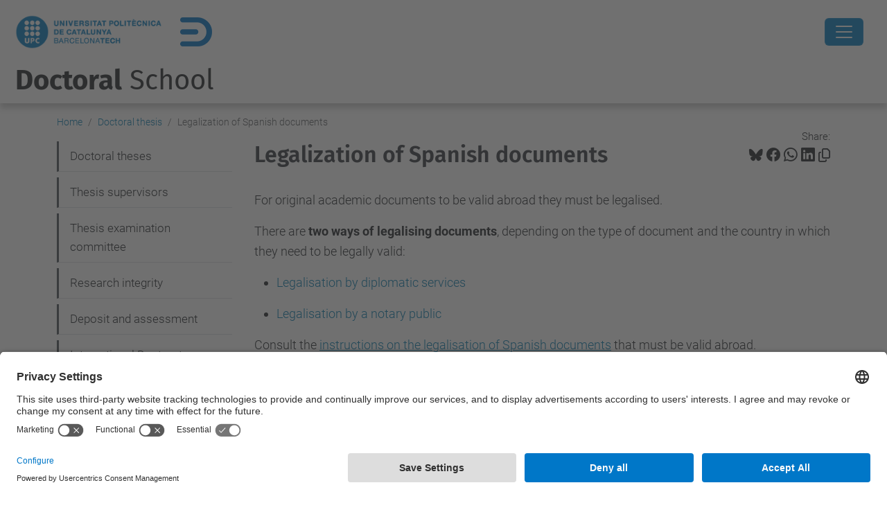

--- FILE ---
content_type: text/html;charset=utf-8
request_url: https://doctorat.upc.edu/en/doctoral-thesis/legalization-of-spanish-documents?set_language=en
body_size: 11374
content:
<!DOCTYPE html>
<html xmlns="http://www.w3.org/1999/xhtml" class="h-100" lang="en" xml:lang="en">

<head><meta http-equiv="Content-Type" content="text/html; charset=UTF-8" />
  <title>Legalization of Spanish documents — Doctoral School — UPC. Universitat Politècnica de Catalunya</title>
  <link rel="preconnect" href="//app.usercentrics.eu" />
  <link rel="preconnect" href="//api.usercentrics.eu" />
  <link rel="preconnect" href="//privacy-proxy.usercentrics.eu" />
  <link rel="dns-prefetch" href="//app.usercentrics.eu" />
  <link rel="dns-prefetch" href="//api.usercentrics.eu" />
  <link rel="preload" href="/++theme++genweb6.theme/stylesheets/fa.min.css" as="style" onload="this.onload=null;this.rel='stylesheet'" />
  <!-- <link rel="preload" href="//app.usercentrics.eu/browser-ui/latest/loader.js" as="script"/>
  <link rel="preload" href="//privacy-proxy.usercentrics.eu/latest/uc-block.bundle.js" as="script"/> -->
  <script>
    window.UC_UI_DOMAINS = {
      crossDomainConsentSharingIFrame: 'https://www.upc.edu/cross-domain-bridge.html',
    };
  </script>
  <script id="usercentrics-cmp" src="https://app.usercentrics.eu/browser-ui/latest/loader.js" data-settings-id="k73tMWYfS" async=""></script>
  <script type="application/javascript" src="https://privacy-proxy.usercentrics.eu/latest/uc-block.bundle.js"></script>
  <script>
    uc.deactivateBlocking([
      'HkocEodjb7', // Google Analytics is not blocked
      'BJ59EidsWQ', //GTM
      'mJTPU19oR', //Google adsense
    ]);
  </script>
  <script type="text/javascript" id="gtag-consent">
    window.dataLayer = window.dataLayer || [];

    function gtag() {
      dataLayer.push(arguments);
    }
    gtag("consent", "default", {
      ad_user_data: "denied",
      ad_personalization: "denied",
      ad_storage: "denied",
      analytics_storage: "denied",
      wait_for_update: 500
    });
    gtag("set", "ads_data_redaction", true);
  </script>
  <script defer="defer" type="application/javascript" src="/++theme++genweb6.theme/js/dataTables.min.js"></script>
  <script defer="defer" type="application/javascript" src="/++theme++genweb6.theme/js/select2.min.js"></script>
<meta charset="utf-8" /><meta name="twitter:card" content="summary" /><meta property="og:site_name" content="escola de doctorat" /><meta property="og:title" content="Legalization of Spanish documents" /><meta property="twitter:title" content="Legalization of Spanish documents" /><meta property="og:type" content="website" /><meta property="og:description" content="" /><meta property="twitter:description" content="" /><meta property="og:url" content="https://doctorat.upc.edu/en/doctoral-thesis/legalization-of-spanish-documents" /><meta property="twitter:url" content="https://doctorat.upc.edu/en/doctoral-thesis/legalization-of-spanish-documents" /><meta property="og:image" content="https://doctorat.upc.edu/++resource++plone-logo.svg" /><meta property="twitter:image" content="https://doctorat.upc.edu/++resource++plone-logo.svg" /><meta property="og:image:type" content="image/png" /><meta name="robots" content="all" /><meta name="DC.date.created" content="2020-09-14T07:15:27+01:00" /><meta name="DC.date.modified" content="2020-09-15T09:27:43+01:00" /><meta name="DC.type" content="Page" /><meta name="DC.format" content="text/html" /><meta name="DC.language" content="en" /><meta name="DC.date.valid_range" content="2020/09/14 - " /><meta name="description" /><meta name="viewport" content="width=device-width, initial-scale=1.0" /><meta name="generator" content="Plone - https://plone.org/" /><link rel="alternate" hreflang="en" href="https://doctorat.upc.edu/en/doctoral-thesis/legalization-of-spanish-documents/legalization-of-spanish-documents" /><link rel="alternate" hreflang="x-default" href="https://doctorat.upc.edu/en/doctoral-thesis/legalization-of-spanish-documents/legalization-of-spanish-documents" /><link rel="canonical" href="https://doctorat.upc.edu/en/doctoral-thesis/legalization-of-spanish-documents" /><link rel="preload icon" type="image/vnd.microsoft.icon" href="https://doctorat.upc.edu/en/favicon.ico?name=favicon.ico" /><link rel="mask-icon" href="https://doctorat.upc.edu/en/favicon.ico?name=favicon.ico" /><link href="https://doctorat.upc.edu/en/@@search" rel="search" title="Search this site" /><link data-bundle="easyform" href="https://doctorat.upc.edu/++webresource++b6e63fde-4269-5984-a67a-480840700e9a/++resource++easyform.css" media="all" rel="stylesheet" type="text/css" /><link data-bundle="mosaic-css" href="https://doctorat.upc.edu/++webresource++194c6646-85f9-57d9-9c89-31147d080b38/++plone++mosaic/mosaic.min.css" media="all" rel="stylesheet" type="text/css" /><link data-bundle="multilingual" href="https://doctorat.upc.edu/++webresource++4b25ebfe-4288-5cbe-b3d2-cfa66e33cd82/++resource++plone.app.multilingual.stylesheet/multilingual.css" media="all" rel="stylesheet" type="text/css" /><link data-bundle="plone-fullscreen" href="https://doctorat.upc.edu/++webresource++ac83a459-aa2c-5a45-80a9-9d3e95ae0847/++plone++static/plone-fullscreen/fullscreen.css" media="all" rel="stylesheet" type="text/css" /><link data-bundle="upc-bundle" href="https://doctorat.upc.edu/++webresource++14ff9cc0-0eda-5e21-a9bd-22687843ae35/++theme++genweb6.upc/stylesheets/theme-upc.min.css" media="all" rel="stylesheet" type="text/css" /><link href="https://doctorat.upc.edu/++webresource++d10d4e1f-c923-51c6-ba2c-64718f31d492//++theme++genweb6.theme/stylesheets/theme.min.css" media="all" rel="stylesheet" type="text/css" /><style>.list-group-item-custom {
  background-color: white;
  color: #007BC0; }

  .list-group-item-custom:hover {
    background-color: #007BC0 !important;
    color: white; }

    .bi-bluesky::before {
      content: "";
      background-color: currentColor;
      -webkit-mask: url("https://doctorat.upc.edu/ca/repositori-dimatges/bluesky.svg") no-repeat 50% 50%;
      mask: url("https://doctorat.upc.edu/ca/repositori-dimatges/bluesky.svg") no-repeat 50% 50%;
      -webkit-mask-size: cover;
      mask-size: cover;
      height: 28px;
      width: 32px; }
</style><script>(function(w,d,s,l,i){w[l]=w[l]||[];w[l].push({'gtm.start':
new Date().getTime(),event:'gtm.js'});var f=d.getElementsByTagName(s)[0],
j=d.createElement(s),dl=l!='dataLayer'?'&l='+l:'';j.async=true;j.src=
'https://www.googletagmanager.com/gtm.js?id='+i+dl;f.parentNode.insertBefore(j,f);
})(window,document,'script','dataLayer','GTM-PC3J68FH');</script><script async="" src="https://www.googletagmanager.com/gtag/js?id=G-P80Z250TEZ"></script><script>
  window.dataLayer = window.dataLayer || [];
  function gtag(){dataLayer.push(arguments);}
  gtag('js', new Date());

  gtag('config', 'G-P80Z250TEZ');
</script><script data-bundle="plone-fullscreen" integrity="sha384-yAbXscL0aoE/0AkFhaGNz6d74lDy9Cz7PXfkWNqRnFm0/ewX0uoBBoyPBU5qW7Nr" src="https://doctorat.upc.edu/++webresource++6aa4c841-faf5-51e8-8109-90bd97e7aa07/++plone++static/plone-fullscreen/fullscreen.js"></script><script data-bundle="plone" integrity="sha384-VpRtef0in9VvJccUgGM+OKJxMlKkCjrUuv4dmkXUjfuBQMRjcDWGNmTYiPWFcckC" src="https://doctorat.upc.edu/++webresource++63fc8075-8d9c-52b0-bd0c-c7db8d9c785d/++plone++static/bundle-plone/bundle.min.js"></script><script data-bundle="datagridfield-bundle" integrity="sha384-ab8+ZO465yuhsQpCxqQ3u2HpLcOwNqxIS0HAA+laLWcfsX8+8SXtI9TSBzDJg9wf" src="https://doctorat.upc.edu/++webresource++b5050647-6b73-57ea-8cc2-e492b13e1606/++resource++collective.z3cform.datagridfield/datagridfield-remote.min.js"></script><script integrity="sha384-Z0c0O7SGparpXtqZ7DqB+2xYabbv4FwSW10MAxUzrFnDh7Bfxubjpre0f7AIxrKf" src="https://doctorat.upc.edu/++webresource++428ff13a-1bd4-583d-ba0b-b909e791367c//++theme++genweb6.theme/js/theme.min.js"></script></head>

<body class="d-flex flex-column h-100 col-content col-one frontend icons-on portaltype-document section-doctoral-thesis site-en subsection-legalization-of-spanish-documents subsection-legalization-of-spanish-documents-legalization-of-spanish-documents template-document_view thumbs-on userrole-anonymous viewpermission-view" id="visual-portal-wrapper" dir="ltr" data-base-url="https://doctorat.upc.edu/en/doctoral-thesis/legalization-of-spanish-documents/legalization-of-spanish-documents" data-view-url="https://doctorat.upc.edu/en/doctoral-thesis/legalization-of-spanish-documents/legalization-of-spanish-documents" data-portal-url="https://doctorat.upc.edu" data-i18ncatalogurl="https://doctorat.upc.edu/plonejsi18n" data-pat-pickadate="{&quot;date&quot;: {&quot;selectYears&quot;: 200}, &quot;time&quot;: {&quot;interval&quot;: 5 } }" data-pat-plone-modal="{&quot;actionOptions&quot;: {&quot;displayInModal&quot;: false}}"><div class="outer-wrapper flex-shrink-0">

    <header id="content-header" class="sticky-top">
      <div id="portal-top" class="w-100">
        


    <div id="header" class="d-flex align-items-center light-to-dark-theme">

        <a href="#main-container" class="d-none">Go to main content</a>

        <div id="portal-logos" class="d-flex me-4">
            <div id="logo-primary">

                <a href="https://www.upc.edu/en" target="_blank">

                    <img alt="Universitat Politècnica de Catalunya" title="Universitat Politècnica de Catalunya" class="img-desktop" src="https://doctorat.upc.edu/@@gw-logo" />

                </a>

                

            </div>

            <div id="logo-secondary" class="ms-4">

                <a href="https://doctorat.upc.edu" target="_self">

                    <img alt="Logo de l'Escola de Doctorat" title="Logo de l'Escola de Doctorat" class="img-desktop" src="https://doctorat.upc.edu/@@gw-secondary-logo" />

                </a>

                
            </div>
        </div>

        <nav id="portal-navbar" role="navigation" class="global-navigation ms-auto">

            <ul class="navbar-nav mb-2 mb-lg-0 align-items-center" id="portal-globalnav">
                <li class="home nav-item">
                    <a class="nav-link" href="https://doctorat.upc.edu/en">Home</a>
                </li>

                <li class="programmes nav-item"><a href="https://doctorat.upc.edu/en/programmes" target="_self" class="state-published nav-link">Doctoral programmes</a></li><li class="future-doctoral-candidates has_subtree nav-item"><a href="https://doctorat.upc.edu/en/future-doctoral-candidates" target="_self" class="state-published nav-link" aria-haspopup="true">Future doctoral candidates</a><input type="checkbox" class="opener" /><label for="navitem-future-doctoral-candidates" role="button" aria-label="Future doctoral candidates"></label><ul class="has_subtree dropdown"><li class="access-and-admission nav-item"><a href="https://doctorat.upc.edu/en/future-doctoral-candidates/access-and-admission" target="_self" class="state-published nav-link">Access and admission</a></li><li class="enrolment nav-item"><a href="https://doctorat.upc.edu/en/future-doctoral-candidates/enrolment" target="_self" class="state-published nav-link">Enrolling your thesis</a></li><li class="grants nav-item"><a href="https://doctorat.upc.edu/en/future-doctoral-candidates/grants" target="_self" class="state-published nav-link">Grants</a></li><li class="open-days nav-item"><a href="https://doctorat.upc.edu/en/future-doctoral-candidates/open-days" target="_self" class="state-published nav-link">Open day</a></li><li class="induction-plan nav-item"><a href="https://doctorat.upc.edu/en/future-doctoral-candidates/induction-plan" target="_self" class="state-published nav-link">Induction plan</a></li><li class="procedures nav-item"><a href="https://doctorat.upc.edu/en/future-doctoral-candidates/procedures" target="_self" class="state-published nav-link">Procedures</a></li><li class="health-and-safety nav-item"><a href="https://doctorat.upc.edu/en/future-doctoral-candidates/health-and-safety" target="_self" class="state-published nav-link">Health and safety</a></li><li class="library-resources nav-item"><a href="https://doctorat.upc.edu/en/future-doctoral-candidates/library-resources" target="_blank" class="state-published nav-link">Library resources</a></li><li class="inclusion nav-item"><a href="https://doctorat.upc.edu/en/future-doctoral-candidates/inclusion" target="_blank" class="state-published nav-link">Inclusion</a></li><li class="life-in-catalonia nav-item"><a href="https://doctorat.upc.edu/en/future-doctoral-candidates/life-in-catalonia" target="_blank" class="state-published nav-link">Life in Catalonia</a></li></ul></li><li class="doctoral-candidates has_subtree nav-item"><a href="https://doctorat.upc.edu/en/doctoral-candidates" target="_self" class="state-published nav-link" aria-haspopup="true">Doctoral candidates</a><input type="checkbox" class="opener" /><label for="navitem-doctoral-candidates" role="button" aria-label="Doctoral candidates"></label><ul class="has_subtree dropdown"><li class="enrolment nav-item"><a href="https://doctorat.upc.edu/en/doctoral-candidates/enrolment" target="_self" class="state-published nav-link">Enrolling your thesis</a></li><li class="monitoring-and-assessment nav-item"><a href="https://doctorat.upc.edu/en/doctoral-candidates/monitoring-and-assessment" target="_self" class="state-published nav-link">Monitoring and assessment</a></li><li class="cross-disciplinary-training nav-item"><a href="https://doctorat.upc.edu/en/doctoral-candidates/cross-disciplinary-training" target="_self" class="state-published nav-link">Cross-disciplinary training</a></li><li class="mobility nav-item"><a href="https://doctorat.upc.edu/en/doctoral-candidates/mobility" target="_self" class="state-published nav-link">Mobility</a></li><li class="work-placement nav-item"><a href="https://doctorat.upc.edu/en/doctoral-candidates/work-placement" target="_self" class="state-published nav-link">Work placements</a></li><li class="doctoral-degree-certificate nav-item"><a href="https://doctorat.upc.edu/en/doctoral-candidates/doctoral-degree-certificate" target="_self" class="state-published nav-link">Doctoral qualifications</a></li><li class="grants nav-item"><a href="https://doctorat.upc.edu/en/doctoral-candidates/grants" target="_self" class="state-published nav-link">Grants</a></li><li class="procedures nav-item"><a href="https://doctorat.upc.edu/en/doctoral-candidates/procedures" target="_self" class="state-published nav-link">Procedures</a></li><li class="careers-advice nav-item"><a href="https://doctorat.upc.edu/en/doctoral-candidates/careers-advice" target="_self" class="state-published nav-link">Careers advice</a></li><li class="health-and-safety nav-item"><a href="https://doctorat.upc.edu/en/doctoral-candidates/health-and-safety" target="_self" class="state-published nav-link">Health and safety</a></li><li class="library-resources nav-item"><a href="https://doctorat.upc.edu/en/doctoral-candidates/library-resources" target="_blank" class="state-published nav-link">Library resources</a></li><li class="inclusion nav-item"><a href="https://doctorat.upc.edu/en/doctoral-candidates/inclusion" target="_blank" class="state-published nav-link">Inclusion</a></li><li class="welcome-ceremony-1 nav-item"><a href="https://doctorat.upc.edu/en/doctoral-candidates/welcome-ceremony-1" target="_self" class="state-published nav-link">Welcome Ceremony</a></li><li class="doctoral-graduation-ceremony nav-item"><a href="https://doctorat.upc.edu/en/doctoral-candidates/doctoral-graduation-ceremony" target="_self" class="state-published nav-link">Doctoral Graduation Ceremony</a></li></ul></li><li class="doctoral-thesis has_subtree current nav-item"><a href="https://doctorat.upc.edu/en/doctoral-thesis" target="_self" class="state-published nav-link" aria-haspopup="true">Doctoral thesis</a><input type="checkbox" class="opener" /><label for="navitem-doctoral-thesis" role="button" aria-label="Doctoral thesis"></label><ul class="has_subtree dropdown"><li class="doctoral-thesis nav-item"><a href="https://doctorat.upc.edu/en/doctoral-thesis/doctoral-thesis" target="_self" class="state-published nav-link">Doctoral theses</a></li><li class="thesis-supervisors nav-item"><a href="https://doctorat.upc.edu/en/doctoral-thesis/thesis-supervisors" target="_self" class="state-published nav-link">Thesis supervisors</a></li><li class="thesis-examination-committee nav-item"><a href="https://doctorat.upc.edu/en/doctoral-thesis/thesis-examination-committee" target="_self" class="state-published nav-link">Thesis examination committee</a></li><li class="research-integrity nav-item"><a href="https://doctorat.upc.edu/en/doctoral-thesis/research-integrity" target="_self" class="state-published nav-link">Research integrity</a></li><li class="deposit-and-assessment nav-item"><a href="https://doctorat.upc.edu/en/doctoral-thesis/deposit-and-assessment" target="_self" class="state-published nav-link">Deposit and assessment</a></li><li class="international-doctorate-mention nav-item"><a href="https://doctorat.upc.edu/en/doctoral-thesis/international-doctorate-mention" target="_self" class="state-published nav-link">International Doctorate mention</a></li><li class="industrial-doctorate-mention nav-item"><a href="https://doctorat.upc.edu/en/doctoral-thesis/industrial-doctorate-mention" target="_self" class="state-published nav-link">Industrial Doctorate mention</a></li><li class="cotutelle nav-item"><a href="https://doctorat.upc.edu/en/doctoral-thesis/cotutelle" target="_self" class="state-published nav-link">Cotutelle</a></li><li class="thesis-in-4-minutes-competition nav-item"><a href="https://doctorat.upc.edu/en/doctoral-thesis/thesis-in-4-minutes-competition" target="_self" class="state-published nav-link">Thesis in 4 Minutes competition</a></li><li class="crue_hilotesis_competition nav-item"><a href="https://doctorat.upc.edu/en/doctoral-thesis/crue_hilotesis_competition" target="_self" class="state-published nav-link">CRUE #HiloTesis Competition</a></li><li class="extraordinary-awards nav-item"><a href="https://doctorat.upc.edu/en/doctoral-thesis/extraordinary-awards" target="_self" class="state-published nav-link">Extraordinary Doctoral Awards</a></li><li class="doctoral-degree-certificate nav-item"><a href="https://doctorat.upc.edu/en/doctoral-thesis/doctoral-degree-certificate" target="_self" class="state-published nav-link">Doctoral qualifications</a></li><li class="equivalence-of-foreign-doctoral-qualifications nav-item"><a href="https://doctorat.upc.edu/en/doctoral-thesis/equivalence-of-foreign-doctoral-qualifications" target="_self" class="state-published nav-link">Equivalence of foreign doctoral qualifications</a></li><li class="legalization-of-spanish-documents current nav-item"><a href="https://doctorat.upc.edu/en/doctoral-thesis/legalization-of-spanish-documents" target="_self" class="state-published nav-link">Legalization of Spanish documents</a></li><li class="sant-jordi-micro-stories-contest nav-item"><a href="https://doctorat.upc.edu/en/doctoral-thesis/sant-jordi-micro-stories-contest" target="_self" class="state-published nav-link">Sant Jordi Micro-stories Contest</a></li></ul></li><li class="teaching-staff has_subtree nav-item"><a href="https://doctorat.upc.edu/en/teaching-staff" target="_self" class="state-published nav-link" aria-haspopup="true">Teaching staff</a><input type="checkbox" class="opener" /><label for="navitem-teaching-staff" role="button" aria-label="Teaching staff"></label><ul class="has_subtree dropdown"><li class="training-for-teaching-and-research-staff nav-item"><a href="https://doctorat.upc.edu/en/teaching-staff/training-for-teaching-and-research-staff" target="_self" class="state-published nav-link">Training for teaching and research staff</a></li><li class="monitoring-of-doctoral-candidates nav-item"><a href="https://doctorat.upc.edu/en/teaching-staff/monitoring-of-doctoral-candidates" target="_blank" class="state-published nav-link">Monitoring of doctoral candidates</a></li><li class="certifications nav-item"><a href="https://doctorat.upc.edu/en/teaching-staff/certifications" target="_self" class="state-published nav-link">Certifications</a></li><li class="guidelines-for-thesis-supervisors nav-item"><a href="https://doctorat.upc.edu/en/teaching-staff/guidelines-for-thesis-supervisors" target="_blank" class="state-published nav-link">Guidelines for thesis supervisors</a></li><li class="plagiarism-detection nav-item"><a href="https://doctorat.upc.edu/en/teaching-staff/plagiarism-detection" target="_blank" class="state-published nav-link">Plagiarism detection</a></li></ul></li><li class="industrial-doctorates has_subtree nav-item"><a href="https://doctorat.upc.edu/en/industrial-doctorates" target="_self" class="state-published nav-link" aria-haspopup="true">Industrial doctorates</a><input type="checkbox" class="opener" /><label for="navitem-industrial-doctorates" role="button" aria-label="Industrial doctorates"></label><ul class="has_subtree dropdown"><li class="introduction nav-item"><a href="https://doctorat.upc.edu/en/industrial-doctorates/introduction" target="_self" class="state-published nav-link">Introduction</a></li><li class="calls nav-item"><a href="https://doctorat.upc.edu/en/industrial-doctorates/calls" target="_self" class="state-published nav-link">Government calls</a></li><li class="the-added-value-of-an-industrial-doctorate nav-item"><a href="https://doctorat.upc.edu/en/industrial-doctorates/the-added-value-of-an-industrial-doctorate" target="_self" class="state-published nav-link">The added value of an industrial doctorate</a></li><li class="economic-management nav-item"><a href="https://doctorat.upc.edu/en/industrial-doctorates/economic-management" target="_self" class="state-published nav-link">Economic management 🔑</a></li><li class="upc-research-groups-smart-city nav-item"><a href="https://doctorat.upc.edu/en/industrial-doctorates/upc-research-groups-smart-city" target="_self" class="state-published nav-link">UPC research groups - Smart City</a></li></ul></li><li class="internationalization has_subtree nav-item"><a href="https://doctorat.upc.edu/en/internationalization" target="_self" class="state-published nav-link" aria-haspopup="true">Internationalisation</a><input type="checkbox" class="opener" /><label for="navitem-internationalization" role="button" aria-label="Internationalisation"></label><ul class="has_subtree dropdown"><li class="marie-curie-itn nav-item"><a href="https://doctorat.upc.edu/en/internationalization/marie-curie-itn" target="_self" class="state-published nav-link">Marie Curie Doctoral Networks</a></li><li class="unite nav-item"><a href="https://doctorat.upc.edu/en/internationalization/unite" target="_blank" class="state-published nav-link">Unite!</a></li><li class="cotutelle nav-item"><a href="https://doctorat.upc.edu/en/internationalization/cotutelle" target="_self" class="state-published nav-link">Cotutelle</a></li></ul></li><li class="school has_subtree nav-item"><a href="https://doctorat.upc.edu/en/school" target="_self" class="state-published nav-link" aria-haspopup="true">School</a><input type="checkbox" class="opener" /><label for="navitem-school" role="button" aria-label="School"></label><ul class="has_subtree dropdown"><li class="introduction nav-item"><a href="https://doctorat.upc.edu/en/school/introduction" target="_self" class="state-published nav-link">Introduction</a></li><li class="functions nav-item"><a href="https://doctorat.upc.edu/en/school/functions" target="_self" class="state-published nav-link">Functions</a></li><li class="governing-and-representative-bodies-2 nav-item"><a href="https://doctorat.upc.edu/en/school/governing-and-representative-bodies-2" target="_self" class="state-published nav-link">Governing and representative bodies</a></li><li class="quality nav-item"><a href="https://doctorat.upc.edu/en/school/quality" target="_self" class="state-published nav-link">Quality</a></li><li class="legislation-and-regulations nav-item"><a href="https://doctorat.upc.edu/en/school/legislation-and-regulations" target="_self" class="state-published nav-link">Legislation and regulations</a></li><li class="health-and-safety nav-item"><a href="https://doctorat.upc.edu/en/school/health-and-safety" target="_self" class="state-published nav-link">Health and safety</a></li><li class="doctoral-schools-newsletter nav-item"><a href="https://doctorat.upc.edu/en/school/doctoral-schools-newsletter" target="_self" class="state-published nav-link">Doctoral School's Newsletter</a></li><li class="suggestion-box nav-item"><a href="https://doctorat.upc.edu/en/school/suggestion-box" target="_self" class="state-published nav-link">Suggestion box</a></li><li class="logo-and-corporate-image nav-item"><a href="https://doctorat.upc.edu/en/school/logo-and-corporate-image" target="_blank" class="state-published nav-link">Logo and corporate image</a></li><li class="contact nav-item"><a href="https://doctorat.upc.edu/en/school/contact" target="_self" class="state-published nav-link">Contact</a></li></ul></li>

                

                    <li class="nav-item nav-action">

                        <a title="Log in" href="https://doctorat.upc.edu/en/doctoral-thesis/legalization-of-spanish-documents/legalization-of-spanish-documents/login" id="personaltools-login" icon="person-fill">

                        <i class="bi bi-person-fill" title="Log in" alt="Log in"></i>
                        </a>

                    </li>

                

                

                    <li class="has_subtree nav-item nav-lang">

                        <a href="#" class="nav-link" aria-haspopup="true">
                            <i class="bi bi-globe" alt="alt" title="title"></i>
                        </a>

                        <ul class="has_subtree dropdown">
                            <li class="nav-item">
                                <a class="nav-link" href="https://doctorat.upc.edu/@@multilingual-selector/ea385652d1024a9a829447f83d90a160/ca?set_language=ca">
                                    <span>Català</span>
                                </a>
                            </li>
                            <li class="nav-item">
                                <a class="nav-link" href="https://doctorat.upc.edu/@@multilingual-selector/ea385652d1024a9a829447f83d90a160/es?set_language=es">
                                    <span>Español</span>
                                </a>
                            </li>
                        </ul>
                    </li>

                
            </ul>
        </nav>

        <div id="portal-searchbox" class="nav-item">

            

    <form id="searchGadget_form" action="https://doctorat.upc.edu/en/@@search" role="search" class="d-flex pat-livesearch show_images " data-pat-livesearch="ajaxUrl:https://doctorat.upc.edu/en/@@ajax-search">

        <label class="hiddenStructure" for="searchGadget">Search Site</label>

        

            <input name="SearchableText" type="text" size="18" id="searchGadget" title="Search Site" placeholder="Search Site" class="searchField form-control me-3" />

            

            

        

        <button class="searchButton" type="submit" alt="alt" aria-label="aria-label"><i class="bi bi-search" alt="alt" title="title"></i></button>

        <div id="portal-advanced-search" class="hiddenStructure">

            <a href="https://doctorat.upc.edu/en/@@search">Advanced Search…</a>

        </div>

    </form>


        </div>

        <div id="portal-navbar-mobile" class="d-none ms-auto" role="navigation">

            <nav class="navbar navbar-dark">

                <div class="container-fluid">

                    <button class="navbar-toggler" type="button" data-bs-toggle="offcanvas" aria-label="Close" data-bs-target="#gwMobileNavbar" aria-controls="gwMobileNavbar">

                    <span class="navbar-toggler-icon"></span>

                    </button>

                    <div class="offcanvas offcanvas-end text-bg-dark" tabindex="-1" id="gwMobileNavbar" aria-labelledby="gwMobileNavbarLabel">

                        <div class="offcanvas-header">

                            <p class="h5">Menú</p>
                            <button type="button" class="btn-close btn-close-white" data-bs-dismiss="offcanvas" aria-label="Close"></button>

                        </div>

                        <div class="offcanvas-body">

                            <div class="d-flex mt-3 mb-2" role="search">

                                <div id="portal-searchbox-mobile" class="nav-item">

                                    

    <form id="searchGadget_form_mobile" action="https://doctorat.upc.edu/en/@@search" role="search" class="d-flex pat-livesearch show_images " data-pat-livesearch="ajaxUrl:https://doctorat.upc.edu/en/@@ajax-search">

        <label class="hiddenStructure" for="searchGadget_mobile">Search Site</label>

        

            <input name="SearchableText" type="text" size="18" id="searchGadget_mobile" title="Search Site" placeholder="Search Site" class="searchField form-control me-3" />

            

            

        

        <button class="searchButton" type="submit" alt="alt" aria-label="aria-label"><i class="bi bi-search" alt="alt" title="title"></i></button>

        <div id="portal-advanced-search_mobile" class="hiddenStructure">

            <a href="https://doctorat.upc.edu/en/@@search">Advanced Search…</a>

        </div>

    </form>



                                </div>

                            </div>

                            <ul class="navbar-nav justify-content-end flex-grow-1 pe-3">

                                <li class="nav-item">

                                    <a class="nav-link" href="https://doctorat.upc.edu/en">Home</a>

                                </li>

                                

                                    <li class="ps-3"><hr class="mt-1 mb-1" /></li>

                                    <li class="programmes nav-item"><a href="https://doctorat.upc.edu/en/programmes" target="_self" class="state-published nav-link">Doctoral programmes</a></li><li class="future-doctoral-candidates has_subtree nav-item"><a href="https://doctorat.upc.edu/en/future-doctoral-candidates" target="_self" class="state-published nav-link" aria-haspopup="true">Future doctoral candidates</a><input type="checkbox" class="opener" /><label for="navitem-future-doctoral-candidates" role="button" aria-label="Future doctoral candidates"></label><ul class="has_subtree dropdown"><li class="access-and-admission nav-item"><a href="https://doctorat.upc.edu/en/future-doctoral-candidates/access-and-admission" target="_self" class="state-published nav-link">Access and admission</a></li><li class="enrolment nav-item"><a href="https://doctorat.upc.edu/en/future-doctoral-candidates/enrolment" target="_self" class="state-published nav-link">Enrolling your thesis</a></li><li class="grants nav-item"><a href="https://doctorat.upc.edu/en/future-doctoral-candidates/grants" target="_self" class="state-published nav-link">Grants</a></li><li class="open-days nav-item"><a href="https://doctorat.upc.edu/en/future-doctoral-candidates/open-days" target="_self" class="state-published nav-link">Open day</a></li><li class="induction-plan nav-item"><a href="https://doctorat.upc.edu/en/future-doctoral-candidates/induction-plan" target="_self" class="state-published nav-link">Induction plan</a></li><li class="procedures nav-item"><a href="https://doctorat.upc.edu/en/future-doctoral-candidates/procedures" target="_self" class="state-published nav-link">Procedures</a></li><li class="health-and-safety nav-item"><a href="https://doctorat.upc.edu/en/future-doctoral-candidates/health-and-safety" target="_self" class="state-published nav-link">Health and safety</a></li><li class="library-resources nav-item"><a href="https://doctorat.upc.edu/en/future-doctoral-candidates/library-resources" target="_blank" class="state-published nav-link">Library resources</a></li><li class="inclusion nav-item"><a href="https://doctorat.upc.edu/en/future-doctoral-candidates/inclusion" target="_blank" class="state-published nav-link">Inclusion</a></li><li class="life-in-catalonia nav-item"><a href="https://doctorat.upc.edu/en/future-doctoral-candidates/life-in-catalonia" target="_blank" class="state-published nav-link">Life in Catalonia</a></li></ul></li><li class="doctoral-candidates has_subtree nav-item"><a href="https://doctorat.upc.edu/en/doctoral-candidates" target="_self" class="state-published nav-link" aria-haspopup="true">Doctoral candidates</a><input type="checkbox" class="opener" /><label for="navitem-doctoral-candidates" role="button" aria-label="Doctoral candidates"></label><ul class="has_subtree dropdown"><li class="enrolment nav-item"><a href="https://doctorat.upc.edu/en/doctoral-candidates/enrolment" target="_self" class="state-published nav-link">Enrolling your thesis</a></li><li class="monitoring-and-assessment nav-item"><a href="https://doctorat.upc.edu/en/doctoral-candidates/monitoring-and-assessment" target="_self" class="state-published nav-link">Monitoring and assessment</a></li><li class="cross-disciplinary-training nav-item"><a href="https://doctorat.upc.edu/en/doctoral-candidates/cross-disciplinary-training" target="_self" class="state-published nav-link">Cross-disciplinary training</a></li><li class="mobility nav-item"><a href="https://doctorat.upc.edu/en/doctoral-candidates/mobility" target="_self" class="state-published nav-link">Mobility</a></li><li class="work-placement nav-item"><a href="https://doctorat.upc.edu/en/doctoral-candidates/work-placement" target="_self" class="state-published nav-link">Work placements</a></li><li class="doctoral-degree-certificate nav-item"><a href="https://doctorat.upc.edu/en/doctoral-candidates/doctoral-degree-certificate" target="_self" class="state-published nav-link">Doctoral qualifications</a></li><li class="grants nav-item"><a href="https://doctorat.upc.edu/en/doctoral-candidates/grants" target="_self" class="state-published nav-link">Grants</a></li><li class="procedures nav-item"><a href="https://doctorat.upc.edu/en/doctoral-candidates/procedures" target="_self" class="state-published nav-link">Procedures</a></li><li class="careers-advice nav-item"><a href="https://doctorat.upc.edu/en/doctoral-candidates/careers-advice" target="_self" class="state-published nav-link">Careers advice</a></li><li class="health-and-safety nav-item"><a href="https://doctorat.upc.edu/en/doctoral-candidates/health-and-safety" target="_self" class="state-published nav-link">Health and safety</a></li><li class="library-resources nav-item"><a href="https://doctorat.upc.edu/en/doctoral-candidates/library-resources" target="_blank" class="state-published nav-link">Library resources</a></li><li class="inclusion nav-item"><a href="https://doctorat.upc.edu/en/doctoral-candidates/inclusion" target="_blank" class="state-published nav-link">Inclusion</a></li><li class="welcome-ceremony-1 nav-item"><a href="https://doctorat.upc.edu/en/doctoral-candidates/welcome-ceremony-1" target="_self" class="state-published nav-link">Welcome Ceremony</a></li><li class="doctoral-graduation-ceremony nav-item"><a href="https://doctorat.upc.edu/en/doctoral-candidates/doctoral-graduation-ceremony" target="_self" class="state-published nav-link">Doctoral Graduation Ceremony</a></li></ul></li><li class="doctoral-thesis has_subtree current nav-item"><a href="https://doctorat.upc.edu/en/doctoral-thesis" target="_self" class="state-published nav-link" aria-haspopup="true">Doctoral thesis</a><input type="checkbox" class="opener" /><label for="navitem-doctoral-thesis" role="button" aria-label="Doctoral thesis"></label><ul class="has_subtree dropdown"><li class="doctoral-thesis nav-item"><a href="https://doctorat.upc.edu/en/doctoral-thesis/doctoral-thesis" target="_self" class="state-published nav-link">Doctoral theses</a></li><li class="thesis-supervisors nav-item"><a href="https://doctorat.upc.edu/en/doctoral-thesis/thesis-supervisors" target="_self" class="state-published nav-link">Thesis supervisors</a></li><li class="thesis-examination-committee nav-item"><a href="https://doctorat.upc.edu/en/doctoral-thesis/thesis-examination-committee" target="_self" class="state-published nav-link">Thesis examination committee</a></li><li class="research-integrity nav-item"><a href="https://doctorat.upc.edu/en/doctoral-thesis/research-integrity" target="_self" class="state-published nav-link">Research integrity</a></li><li class="deposit-and-assessment nav-item"><a href="https://doctorat.upc.edu/en/doctoral-thesis/deposit-and-assessment" target="_self" class="state-published nav-link">Deposit and assessment</a></li><li class="international-doctorate-mention nav-item"><a href="https://doctorat.upc.edu/en/doctoral-thesis/international-doctorate-mention" target="_self" class="state-published nav-link">International Doctorate mention</a></li><li class="industrial-doctorate-mention nav-item"><a href="https://doctorat.upc.edu/en/doctoral-thesis/industrial-doctorate-mention" target="_self" class="state-published nav-link">Industrial Doctorate mention</a></li><li class="cotutelle nav-item"><a href="https://doctorat.upc.edu/en/doctoral-thesis/cotutelle" target="_self" class="state-published nav-link">Cotutelle</a></li><li class="thesis-in-4-minutes-competition nav-item"><a href="https://doctorat.upc.edu/en/doctoral-thesis/thesis-in-4-minutes-competition" target="_self" class="state-published nav-link">Thesis in 4 Minutes competition</a></li><li class="crue_hilotesis_competition nav-item"><a href="https://doctorat.upc.edu/en/doctoral-thesis/crue_hilotesis_competition" target="_self" class="state-published nav-link">CRUE #HiloTesis Competition</a></li><li class="extraordinary-awards nav-item"><a href="https://doctorat.upc.edu/en/doctoral-thesis/extraordinary-awards" target="_self" class="state-published nav-link">Extraordinary Doctoral Awards</a></li><li class="doctoral-degree-certificate nav-item"><a href="https://doctorat.upc.edu/en/doctoral-thesis/doctoral-degree-certificate" target="_self" class="state-published nav-link">Doctoral qualifications</a></li><li class="equivalence-of-foreign-doctoral-qualifications nav-item"><a href="https://doctorat.upc.edu/en/doctoral-thesis/equivalence-of-foreign-doctoral-qualifications" target="_self" class="state-published nav-link">Equivalence of foreign doctoral qualifications</a></li><li class="legalization-of-spanish-documents current nav-item"><a href="https://doctorat.upc.edu/en/doctoral-thesis/legalization-of-spanish-documents" target="_self" class="state-published nav-link">Legalization of Spanish documents</a></li><li class="sant-jordi-micro-stories-contest nav-item"><a href="https://doctorat.upc.edu/en/doctoral-thesis/sant-jordi-micro-stories-contest" target="_self" class="state-published nav-link">Sant Jordi Micro-stories Contest</a></li></ul></li><li class="teaching-staff has_subtree nav-item"><a href="https://doctorat.upc.edu/en/teaching-staff" target="_self" class="state-published nav-link" aria-haspopup="true">Teaching staff</a><input type="checkbox" class="opener" /><label for="navitem-teaching-staff" role="button" aria-label="Teaching staff"></label><ul class="has_subtree dropdown"><li class="training-for-teaching-and-research-staff nav-item"><a href="https://doctorat.upc.edu/en/teaching-staff/training-for-teaching-and-research-staff" target="_self" class="state-published nav-link">Training for teaching and research staff</a></li><li class="monitoring-of-doctoral-candidates nav-item"><a href="https://doctorat.upc.edu/en/teaching-staff/monitoring-of-doctoral-candidates" target="_blank" class="state-published nav-link">Monitoring of doctoral candidates</a></li><li class="certifications nav-item"><a href="https://doctorat.upc.edu/en/teaching-staff/certifications" target="_self" class="state-published nav-link">Certifications</a></li><li class="guidelines-for-thesis-supervisors nav-item"><a href="https://doctorat.upc.edu/en/teaching-staff/guidelines-for-thesis-supervisors" target="_blank" class="state-published nav-link">Guidelines for thesis supervisors</a></li><li class="plagiarism-detection nav-item"><a href="https://doctorat.upc.edu/en/teaching-staff/plagiarism-detection" target="_blank" class="state-published nav-link">Plagiarism detection</a></li></ul></li><li class="industrial-doctorates has_subtree nav-item"><a href="https://doctorat.upc.edu/en/industrial-doctorates" target="_self" class="state-published nav-link" aria-haspopup="true">Industrial doctorates</a><input type="checkbox" class="opener" /><label for="navitem-industrial-doctorates" role="button" aria-label="Industrial doctorates"></label><ul class="has_subtree dropdown"><li class="introduction nav-item"><a href="https://doctorat.upc.edu/en/industrial-doctorates/introduction" target="_self" class="state-published nav-link">Introduction</a></li><li class="calls nav-item"><a href="https://doctorat.upc.edu/en/industrial-doctorates/calls" target="_self" class="state-published nav-link">Government calls</a></li><li class="the-added-value-of-an-industrial-doctorate nav-item"><a href="https://doctorat.upc.edu/en/industrial-doctorates/the-added-value-of-an-industrial-doctorate" target="_self" class="state-published nav-link">The added value of an industrial doctorate</a></li><li class="economic-management nav-item"><a href="https://doctorat.upc.edu/en/industrial-doctorates/economic-management" target="_self" class="state-published nav-link">Economic management 🔑</a></li><li class="upc-research-groups-smart-city nav-item"><a href="https://doctorat.upc.edu/en/industrial-doctorates/upc-research-groups-smart-city" target="_self" class="state-published nav-link">UPC research groups - Smart City</a></li></ul></li><li class="internationalization has_subtree nav-item"><a href="https://doctorat.upc.edu/en/internationalization" target="_self" class="state-published nav-link" aria-haspopup="true">Internationalisation</a><input type="checkbox" class="opener" /><label for="navitem-internationalization" role="button" aria-label="Internationalisation"></label><ul class="has_subtree dropdown"><li class="marie-curie-itn nav-item"><a href="https://doctorat.upc.edu/en/internationalization/marie-curie-itn" target="_self" class="state-published nav-link">Marie Curie Doctoral Networks</a></li><li class="unite nav-item"><a href="https://doctorat.upc.edu/en/internationalization/unite" target="_blank" class="state-published nav-link">Unite!</a></li><li class="cotutelle nav-item"><a href="https://doctorat.upc.edu/en/internationalization/cotutelle" target="_self" class="state-published nav-link">Cotutelle</a></li></ul></li><li class="school has_subtree nav-item"><a href="https://doctorat.upc.edu/en/school" target="_self" class="state-published nav-link" aria-haspopup="true">School</a><input type="checkbox" class="opener" /><label for="navitem-school" role="button" aria-label="School"></label><ul class="has_subtree dropdown"><li class="introduction nav-item"><a href="https://doctorat.upc.edu/en/school/introduction" target="_self" class="state-published nav-link">Introduction</a></li><li class="functions nav-item"><a href="https://doctorat.upc.edu/en/school/functions" target="_self" class="state-published nav-link">Functions</a></li><li class="governing-and-representative-bodies-2 nav-item"><a href="https://doctorat.upc.edu/en/school/governing-and-representative-bodies-2" target="_self" class="state-published nav-link">Governing and representative bodies</a></li><li class="quality nav-item"><a href="https://doctorat.upc.edu/en/school/quality" target="_self" class="state-published nav-link">Quality</a></li><li class="legislation-and-regulations nav-item"><a href="https://doctorat.upc.edu/en/school/legislation-and-regulations" target="_self" class="state-published nav-link">Legislation and regulations</a></li><li class="health-and-safety nav-item"><a href="https://doctorat.upc.edu/en/school/health-and-safety" target="_self" class="state-published nav-link">Health and safety</a></li><li class="doctoral-schools-newsletter nav-item"><a href="https://doctorat.upc.edu/en/school/doctoral-schools-newsletter" target="_self" class="state-published nav-link">Doctoral School's Newsletter</a></li><li class="suggestion-box nav-item"><a href="https://doctorat.upc.edu/en/school/suggestion-box" target="_self" class="state-published nav-link">Suggestion box</a></li><li class="logo-and-corporate-image nav-item"><a href="https://doctorat.upc.edu/en/school/logo-and-corporate-image" target="_blank" class="state-published nav-link">Logo and corporate image</a></li><li class="contact nav-item"><a href="https://doctorat.upc.edu/en/school/contact" target="_self" class="state-published nav-link">Contact</a></li></ul></li>

                                

                                

                                    

                                        <li class="ps-3"><hr class="mt-1 mb-1" /></li>

                                        <li class="nav-item">

                                            <a href="https://doctorat.upc.edu/en/doctoral-thesis/legalization-of-spanish-documents/legalization-of-spanish-documents/login" title="Log in" id="personaltools-login-mobile">

                                                <span>Log in</span>
                                            </a>

                                        </li>

                                    

                                

                                

                                    

                                        <li class="ps-3"><hr class="mt-1 mb-1" /></li>

                                        <li class="nav-item">

                                            <a class="nav-link" href="https://doctorat.upc.edu/@@multilingual-selector/ea385652d1024a9a829447f83d90a160/ca?set_language=ca">

                                                <span>Català</span>

                                            </a>

                                        </li>
                                        <li class="nav-item">

                                            <a class="nav-link" href="https://doctorat.upc.edu/@@multilingual-selector/ea385652d1024a9a829447f83d90a160/es?set_language=es">

                                                <span>Español</span>

                                            </a>

                                        </li>

                                    

                                

                            </ul>
                        </div>
                    </div>
                </div>
            </nav>
        </div>
    </div>



      </div>
    </header>

    <div id="above-content-wrapper">
      <div id="viewlet-above-content">



    <div id="hero" class="light-to-dark-theme text-hero content-hero" style="--bg-img-url: url(https://doctorat.upc.edu/@@gw-hero)">

        

        

        

            <section>

                

                

                

            </section>

        

        <div class="site_title">

            

                

                <div class="h1">
                    <a accesskey="1" class="text-decoration-none" href="https://doctorat.upc.edu/en">
                        <b>Doctoral</b> School
                    </a>
                </div>

            

        </div>

        

    </div>





<nav id="portal-breadcrumbs" aria-label="breadcrumb" label_breadcrumb="label_breadcrumb">
  <div class="container">
    <ol class="breadcrumb">
      <li class="breadcrumb-item"><a href="https://doctorat.upc.edu/en">Home</a></li>
      
        <li class="breadcrumb-item"><a href="https://doctorat.upc.edu/en/doctoral-thesis">Doctoral thesis</a></li>
        
      
        
        <li class="breadcrumb-item active" aria-current="page">Legalization of Spanish documents</li>
      
    </ol>
  </div>
</nav>
</div>
    </div>

    <div class="container">
      <div class="row">
        <aside id="global_statusmessage" class="col-12">
      

      <div>
      </div>
    </aside>
      </div>
      <main id="main-container" class="row">
        <section id="portal-column-content">

      

      

        

          <article id="content">

            

              <header>

                <div id="viewlet-above-content-title"><span id="social-tags-body" itemscope="" itemtype="http://schema.org/WebPage" style="display: none">
  <span itemprop="name">Legalization of Spanish documents</span>
  <span itemprop="description"></span>
  <span itemprop="url">https://doctorat.upc.edu/en/doctoral-thesis/legalization-of-spanish-documents</span>
  <span itemprop="image">https://doctorat.upc.edu/++resource++plone-logo.svg</span>
</span>

<div id="social_tags">

  <p class="fs-s mb-0">
    Share:
  </p>

  

    <a target="_blank" href="https://bsky.app/intent/compose?text=Legalization of Spanish documents https://doctorat.upc.edu/resolveuid/8e5ee24e52f54a42ad1ffb424b8036f1" title="Bluesky">

      <i class="fa-brands fa-bluesky"></i>

    </a>

    

  

    <a target="_blank" href="https://www.facebook.com/sharer/sharer.php?u=https://doctorat.upc.edu/resolveuid/8e5ee24e52f54a42ad1ffb424b8036f1" title="Facebook">

      <i class="bi bi-facebook"></i>

    </a>

    

  

    <a target="_blank" href="https://wa.me/?text=Legalization of Spanish documents https://doctorat.upc.edu/resolveuid/8e5ee24e52f54a42ad1ffb424b8036f1" title="Whatsapp">

      <i class="bi bi-whatsapp"></i>

    </a>

    

  

    <a target="_blank" href="https://www.linkedin.com/sharing/share-offsite?url=https://doctorat.upc.edu/resolveuid/8e5ee24e52f54a42ad1ffb424b8036f1" title="Linkedin">

      <i class="bi bi-linkedin"></i>

    </a>

    

  

    

    <a href="#" data-bs-toggle="tooltip" id="copy-universal-link" data-url="https://doctorat.upc.edu/resolveuid/8e5ee24e52f54a42ad1ffb424b8036f1" aria-label="Copied!" data-bs-title="Copied!" data-bs-original-title="Copy link">

      <i class="fa-regular fa-copy"></i>

    </a>

  

</div>
</div>

                
                  <h1>Legalization of Spanish documents</h1>

                

                <div id="viewlet-below-content-title"></div>

                
                  

                

                <div id="viewlet-below-content-description"></div>

              </header>

              <div id="viewlet-above-content-body">


</div>

              <div id="content-core">
                
      

        <section id="section-text">
          <div class="" id="parent-fieldname-text"><p dir="ltr" style="text-align: justify; "><span>For original academic documents to be valid abroad they must be legalised.</span></p>
<p style="text-align: justify; "><span id="docs-internal-guid-f40d08e4-7fff-5601-ce3e-7f83d8264e93"><span>There are </span><strong>two ways of legalising documents</strong><span>, depending on the type of document and the country in which they need to be legally valid:</span></span></p>
<ul style="text-align: justify; ">
<li>
<p><a class="anchor-link" href="#diplom" target="_self">Legalisation by diplomatic services</a></p>
</li>
<li>
<p><a class="anchor-link" href="#notorial" target="_self">Legalisation by a notary public</a></p>
</li>
</ul>
<p style="text-align: justify; ">Consult the <a class="external-link" href="https://doctorat.upc.edu/ca/tesi-doctoral/legalitzacio-de-documents-espanyols/quadre-de-legalitzacio.pdf/@@download/file/quadre-de-legalitzacio.pdf" target="_blank" title="vies legalització documents">instructions on the legalisation of Spanish documents</a> that must be valid abroad.</p>
<p style="text-align: justify; "> <a name="diplom" id="diplom"></a></p>
<h3 style="text-align: justify; "><strong>Legalisation by diplomatic services</strong></h3>
<p style="text-align: justify; ">Documents that may be the object of signature recognition by the Ministry:</p>
<ul style="text-align: justify; ">
<li>
<p>Official university degree certificates that are valid throughout Spain and have been issued by a university rector and provisional degree certificates. In accordance with Royal Decree 1002/2010, of 5 August, on the issuing of official university degrees, the signature of the interested party is part of the degree certificate. Therefore, for a degree certificate to be legalised it must bear the signature of the interested party.</p>
</li>
<li>
<p>Higher education and postgraduate certificates issued by the Ministry of Education.</p>
</li>
<li>
<p>Official academic transcripts of studies leading to the award of the qualifications mentioned above.</p>
</li>
<li>
<p>Certificates issued by the Ministry of Education stating compliance with the conditions for qualifications required by the directives of the Council of the European Union.</p>
</li>
<li>
<p>Public university certificate. In addition to academic documents, some countries require a certificate stating that the University is officially a public institution. If the country in which this certificate is to be used requires its legalisation by diplomatic services, you must request the certificate from the Ministry of Universities directly and it will be sent to your home address. To request it, send an e-mail to <a class="email-link" href="mailto:carlos.borrajo@mecd.es" target="_self">carlos.borrajo@mecd.es</a>, stating your FULL NAME, your DNI/NIE/PASSPORT number, the University that is the subject of the certificate and the country in which the document will be used.</p>
</li>
</ul>
<div style="text-align: justify; ">
<p> <a name="notorial" id="notorial"></a></p>
</div>
<div>
<h3 style="text-align: justify; "><a name="legalitzaci--per-la-via-notarial" id="legalitzaci--per-la-via-notarial"></a><strong>Legalisation by a notary public </strong></h3>
<p style="text-align: justify; ">Although the legalisation of official documents by en notary public is accepted in many countries, we advise you to confirm this with the relevant body of the country in which the document will be used.</p>
<p style="text-align: justify; ">For the legalisation by a notary public of documents issued by the Curricula and Awards Unit (degree certificates and provisional degree certificates), consult the notary public whose services you will require, which depends on the person who has signed the document that you want legalised:<span style="text-align: justify; "> </span><a class="external-link" href="https://doctorat.upc.edu/ca/tesi-doctoral/legalitzacio-de-documents-espanyols/notaries_recononeixement_signatures_2019_cat.pdf/@@download/file/notaries_recononeixement_signatures_2019_cat.pdf" style="text-align: justify; " target="_blank">Notaries public for legalising the signatures of UPC staff</a><span style="text-align: justify; ">.</span></p>
<p style="text-align: justify; "><br />In the case of countries that require the public university certificate and allow it to be legalised by a notary public, the legalisation can be requested directly from the administrative unit.</p>
<p style="text-align: justify; ">Irrespective of the manner in which they must be legalised, to legalise <strong>documents signed by academic and/or administrative staff at the administrative unit</strong> you must state explicitly that the documents are to be legalised when you apply for them. The administrative unit will send the documents to the Office of the General Secretary, which will add official legalisation certificates and send them back to the administrative unit, where you will collect them.</p>
<p style="text-align: justify; ">               <br />All of the information on the legalisation of documents, signature recognition, presentation requirements, etc. can be found on the <a href="http://www.ciencia.gob.es/portal/site/MICINN/menuitem.8ce192e94ba842bea3bc811001432ea0/?vgnextoid=250c73adc0776610VgnVCM1000001d04140aRCRD&amp;vgnextchannel=c1b9656691165610VgnVCM1000001d04140aRCRD" target="_blank">website of the Ministry of Education, Culture and Sport</a>.</p>
<div>
<div>
<p style="text-align: justify; "> </p>
</div>
</div>
</div></div>
        </section>

      
    
              </div>

              <div id="viewlet-below-content-body">






</div>

            
            <footer>
              <div id="viewlet-below-content">




</div>
            </footer>
          </article>
        
      

      
    </section>
        <aside id="portal-column-one">
        
      
        

    <div class="portletWrapper" id="portletwrapper-706c6f6e652e6c656674636f6c756d6e0a636f6e746578740a2f3531312f646f63746f7261746e6f752f656e0a6e617669676174696f6e" data-portlethash="706c6f6e652e6c656674636f6c756d6e0a636f6e746578740a2f3531312f646f63746f7261746e6f752f656e0a6e617669676174696f6e">

  <div class="card portlet portletNavigationTree">

    <div class="card-header hiddenStructure">

      <h2 class="portlet-title">Navigation</h2>
    </div>

    <nav class="card-body">
      <ul class="navTree navTreeLevel0">
        
        



<li class="navTreeItem visualNoMarker navTreeFolderish section-doctoral-thesis">

    

        <a href="https://doctorat.upc.edu/en/doctoral-thesis/doctoral-thesis" title="" class="state-published navTreeFolderish " target="_self">

            

            

            

            Doctoral theses
        </a>
        

    
</li>

<li class="navTreeItem visualNoMarker navTreeFolderish section-thesis-supervisors">

    

        <a href="https://doctorat.upc.edu/en/doctoral-thesis/thesis-supervisors" title="" class="state-published navTreeFolderish " target="_self">

            

            

            

            Thesis supervisors
        </a>
        

    
</li>

<li class="navTreeItem visualNoMarker navTreeFolderish section-thesis-examination-committee">

    

        <a href="https://doctorat.upc.edu/en/doctoral-thesis/thesis-examination-committee" title="" class="state-published navTreeFolderish " target="_self">

            

            

            

            Thesis examination committee
        </a>
        

    
</li>

<li class="navTreeItem visualNoMarker navTreeFolderish section-research-integrity">

    

        <a href="https://doctorat.upc.edu/en/doctoral-thesis/research-integrity" title="" class="state-published navTreeFolderish " target="_self">

            

            

            

            Research integrity
        </a>
        

    
</li>

<li class="navTreeItem visualNoMarker navTreeFolderish section-deposit-and-assessment">

    

        <a href="https://doctorat.upc.edu/en/doctoral-thesis/deposit-and-assessment" title="" class="state-published navTreeFolderish " target="_self">

            

            

            

            Deposit and assessment
        </a>
        

    
</li>

<li class="navTreeItem visualNoMarker navTreeFolderish section-international-doctorate-mention">

    

        <a href="https://doctorat.upc.edu/en/doctoral-thesis/international-doctorate-mention" title="" class="state-published navTreeFolderish " target="_self">

            

            

            

            International Doctorate mention
        </a>
        

    
</li>

<li class="navTreeItem visualNoMarker navTreeFolderish section-industrial-doctorate-mention">

    

        <a href="https://doctorat.upc.edu/en/doctoral-thesis/industrial-doctorate-mention" title="" class="state-published navTreeFolderish " target="_self">

            

            

            

            Industrial Doctorate mention
        </a>
        

    
</li>

<li class="navTreeItem visualNoMarker navTreeFolderish section-cotutelle">

    

        <a href="https://doctorat.upc.edu/en/doctoral-thesis/cotutelle" title="" class="state-published navTreeFolderish " target="_self">

            

            

            

            Cotutelle
        </a>
        

    
</li>

<li class="navTreeItem visualNoMarker navTreeFolderish section-thesis-in-4-minutes-competition">

    

        <a href="https://doctorat.upc.edu/en/doctoral-thesis/thesis-in-4-minutes-competition" title="" class="state-published navTreeFolderish " target="_self">

            

            

            

            Thesis in 4 Minutes competition
        </a>
        

    
</li>

<li class="navTreeItem visualNoMarker navTreeFolderish section-crue_hilotesis_competition">

    

        <a href="https://doctorat.upc.edu/en/doctoral-thesis/crue_hilotesis_competition" title="" class="state-published navTreeFolderish " target="_self">

            

            

            

            CRUE #HiloTesis Competition
        </a>
        

    
</li>

<li class="navTreeItem visualNoMarker navTreeFolderish section-extraordinary-awards">

    

        <a href="https://doctorat.upc.edu/en/doctoral-thesis/extraordinary-awards" title="" class="state-published navTreeFolderish " target="_self">

            

            

            

            Extraordinary Doctoral Awards
        </a>
        

    
</li>

<li class="navTreeItem visualNoMarker navTreeFolderish section-doctoral-degree-certificate">

    

        <a href="https://doctorat.upc.edu/en/doctoral-thesis/doctoral-degree-certificate" title="" class="state-published navTreeFolderish " target="_self">

            

            

            

            Doctoral qualifications
        </a>
        

    
</li>

<li class="navTreeItem visualNoMarker navTreeFolderish section-equivalence-of-foreign-doctoral-qualifications">

    

        <a href="https://doctorat.upc.edu/en/doctoral-thesis/equivalence-of-foreign-doctoral-qualifications" title="" class="state-published navTreeFolderish " target="_self">

            

            

            

            Equivalence of foreign doctoral qualifications
        </a>
        

    
</li>

<li class="navTreeItem visualNoMarker navTreeCurrentNode navTreeFolderish section-legalization-of-spanish-documents">

    

        <a href="https://doctorat.upc.edu/en/doctoral-thesis/legalization-of-spanish-documents" title="" class="state-published navTreeCurrentItem navTreeCurrentNode navTreeFolderish " target="_self">

            

            

            

            Legalization of Spanish documents
        </a>
        

    
</li>

<li class="navTreeItem visualNoMarker navTreeFolderish section-sant-jordi-micro-stories-contest">

    

        <a href="https://doctorat.upc.edu/en/doctoral-thesis/sant-jordi-micro-stories-contest" title="" class="state-published navTreeFolderish " target="_self">

            

            

            

            Sant Jordi Micro-stories Contest
        </a>
        

    
</li>




      </ul>
    </nav>

  </div>


</div>





      
    </aside>
      </main>
      <!--/row-->
    </div>
    <!--/container-->

    <footer id="portal-footer-wrapper" class="mt-auto">
      <div id="portal-footer">

      <div id="footer-logos">

  <ul class="llistatLogos" role="list">

    <li role="listitem">

      <a rel="tooltip" data-placement="top" href="https://www.upc.edu/qualitat/ca" data-original-title="Quality" target="_blank">

        <img src="https://doctorat.upc.edu/en/logosfooter-en/quality/@@images/image" title="Quality, (open link in a new window)" alt="Quality, (open link in a new window)" />

        
      </a>
    </li>
    <li role="listitem">

      <a rel="tooltip" data-placement="top" href="https://prisma-nou.upc.edu/estudiants" data-original-title="e-secretaria" target="_blank">

        <img src="https://doctorat.upc.edu/en/logosfooter-en/e-secretaria/@@images/image" title="e-secretaria, (open link in a new window)" alt="e-secretaria, (open link in a new window)" />

        
      </a>
    </li>
    <li role="listitem">

      <a rel="tooltip" data-placement="top" href="https://phedra.upc.edu/" data-original-title="PheDra" target="_blank">

        <img src="https://doctorat.upc.edu/en/logosfooter-en/phedra/@@images/image" title="PheDra, (open link in a new window)" alt="PheDra, (open link in a new window)" />

        
      </a>
    </li>
    <li role="listitem">

      <a rel="tooltip" data-placement="top" href="https://doctorat.upc.edu/en/school/doctoral-schools-newsletter" data-original-title="Doctoral School's Newsletter">

        

        <img src="https://doctorat.upc.edu/en/logosfooter-en/doctoral-schools-newsletter/@@images/image" title="Doctoral School's Newsletter" alt="Doctoral School's Newsletter" />
      </a>
    </li>
  </ul>
</div><div id="footer-contact" role="contentinfo">

    <div class="row">

      <div class="col-md-4 map">
        <h2>Where we are</h2>
        <iframe class="footer-contact-map" width="100%" height="300" frameborder="0" scrolling="no" marginheight="0" marginwidth="0" src="https://maps.google.com/maps?width=100%&amp;height=300&amp;hl=en&amp;q=Edifici%20Nexus%20II%20o%20Carrer%20de%20Jordi%20Girona,%2029,%20Les%20Corts,%2008034%20Barcelona+()&amp;t=&amp;z=15&amp;ie=UTF8&amp;iwloc=B&amp;output=embed" title="Campus Diagonal Nord, Building NXII (Nexus II). C. Jordi Girona, 29 08034 Barcelona">
          Google Maps
        </iframe>
        
      </div>

      <div class="col-md-3 offset-md-1 contact">
        <h2>Contact</h2>

        <address>
          
            <h3 class="h4 mb-3 fw-light">Doctoral School</h3>
            <p>Campus Diagonal Nord, Building NXII (Nexus II). C. Jordi Girona, 29 08034 Barcelona</p>
            <p>
              <span>Tel.</span>:
              <span>93 401 61 53</span>
            </p>
            <p>
              <span>Fax</span>:
              <span>93 401 07 79</span>
            </p>
            <p>
              <span>E-mail</span>:
              <a href="mailto: escola.doctorat@upc.edu "> escola.doctorat@upc.edu </a>
            </p>
            <p>
              <a target="_blank" href="https://directori.upc.edu/directori/dadesUE.jsp?id=008">Directory UPC</a>
            </p>
            <p>
              <a href="https://doctorat.upc.edu/en/contact">Contact form</a>
            </p>
          
        </address>

        

      </div>

      <div class="col-md-3 offset-md-1">

        

          <div class="xarxes_socials">

            <h2>Social networks list</h2>

            

              <a target="_blank" href="https://bsky.app/profile/doctoratupc.bsky.social" title="Bluesky, (open link in a new window)" alt="Bluesky, (open link in a new window)">

                

                  <i class="bi bi-bluesky"></i>

                  

                

              </a>
            

              <a target="_blank" href="https://www.linkedin.com/groups/2658/" title="LinkedIn, (open link in a new window)" alt="LinkedIn, (open link in a new window)">

                

                  <i class="bi bi-linkedin"></i>

                  

                

              </a>
            

              <a target="_blank" href="http://www.youtube.com/@escoladoctorat" title="YouTube, (open link in a new window)" alt="YouTube, (open link in a new window)">

                

                  <i class="bi bi-youtube"></i>

                  

                

              </a>
            

              <a target="_blank" href="https://www.instagram.com/doctoratupc/" title="Instagram, (open link in a new window)" alt="Instagram, (open link in a new window)">

                

                  <i class="bi bi-instagram"></i>

                  

                

              </a>
            

              <a target="_blank" href="https://www.tiktok.com/@doctoratupc" title="TikTok, (open link in a new window)" alt="TikTok, (open link in a new window)">

                

                  <i class="bi bi-tiktok"></i>

                  

                

              </a>
            

          </div>

        

      </div>

    </div>

  </div><div id="footer-complementary" data-class="dark-theme" data-img="https://doctorat.upc.edu/@@gw-full-hero-en">

    <div class="row">

        <div class="col-md-4 text-primary">
            <p><strong>© UPC</strong> Doctoral School</p>
        </div>

        <div class="col-md-8">
            <nav id="complimentary-footer-nav" aria-label="Complimenatary-footer">
                <ul id="footer-menu-complementari" class="footer-container">

                    <li>
                        <span class="text-muted me-2">Powered by</span>
                        <a href="https://genweb.upc.edu/ca" target="_blank">
                            <img title="genweb UPC" alt="genweb UPC" class="logoGenwebUPC" loading="lazy" src="https://doctorat.upc.edu/++theme++genweb6.theme/img/genwebUPC.webp" />
                        </a>
                    </li>

                    

                    <li>
                        <a accesskey="3" href="https://doctorat.upc.edu/en/sitemap" target="_self">Site Map</a>
                    </li>

                    <li>
                        <a accesskey="0" href="https://doctorat.upc.edu/en/accessibility" target="_self">Accessibility</a>
                    </li>

                    <li>
                        <a href="https://www.upc.edu/en/disclaimer" target="_blank">Disclaimer</a>
                    </li>

                    <li>
                        <a href="#" target="_self" onclick="UC_UI.showSecondLayer();">Privacy Settings</a>
                    </li>
                </ul>
            </nav>
        </div>
    </div>
</div></div>
    </footer>
  </div><!--/outer-wrapper --><aside id="back-to-top">
    <a href="#" class="back-to-top" aria-label="Anar al començament de la pàgina">
      <svg xmlns="http://www.w3.org/2000/svg" width="16" height="16" fill="currentColor" class="bi bi-arrow-up-circle-fill" viewbox="0 0 16 16" title="Anar al començament de la pàgina">
        <path d="M16 8A8 8 0 1 0 0 8a8 8 0 0 0 16 0zm-7.5 3.5a.5.5 0 0 1-1 0V5.707L5.354 7.854a.5.5 0 1 1-.708-.708l3-3a.5.5 0 0 1 .708 0l3 3a.5.5 0 0 1-.708.708L8.5 5.707V11.5z"></path>
      </svg>
    </a>
  </aside></body>

</html>